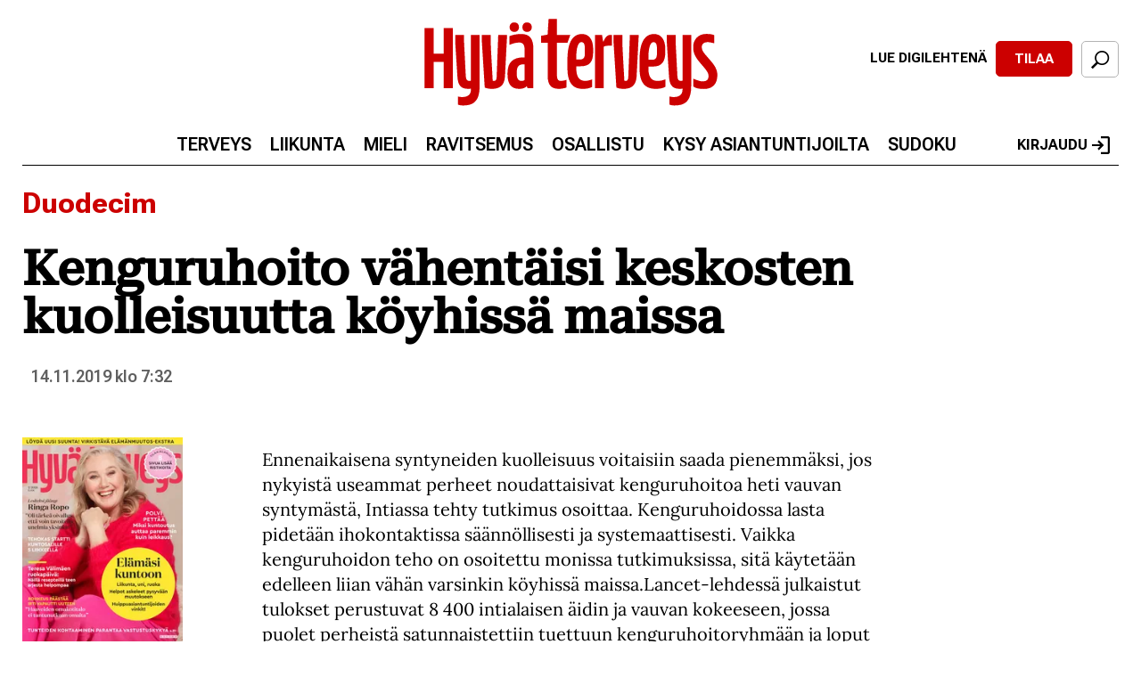

--- FILE ---
content_type: text/html; charset=UTF-8
request_url: https://www.hyvaterveys.fi/artikkeli/duodecim/kenguruhoito-vahentaisi-keskosten-kuolleisuutta-koyhissa-maissa
body_size: 12805
content:
<!DOCTYPE html>
<html lang="fi" dir="ltr" prefix="og: https://ogp.me/ns#">
<head>

      <!-- Google Tag Manager -->
    <script>(function(w,d,s,l,i){w[l]=w[l]||[];w[l].push({'gtm.start':
          new Date().getTime(),event:'gtm.js'});var f=d.getElementsByTagName(s)[0],
        j=d.createElement(s),dl=l!='dataLayer'?'&l='+l:'';j.async=true;j.src=
        'https://sst.sanoma.fi/gtm.js?id='+i+dl;f.parentNode.insertBefore(j,f);
      })(window,document,'script','dataLayer','GTM-58SMHTN7');</script>
    <!-- End Google Tag Manager -->
  
  <meta charset="utf-8" />
<style>/* @see https://github.com/aFarkas/lazysizes#broken-image-symbol */.js img.lazyload:not([src]) { visibility: hidden; }/* @see https://github.com/aFarkas/lazysizes#automatically-setting-the-sizes-attribute */.js img.lazyloaded[data-sizes=auto] { display: block; width: 100%; }</style>
<meta name="description" content="Ennenaikaisena syntyneiden kuolleisuus voitaisiin saada pienemmäksi, jos nykyistä useammat perheet noudattaisivat kenguruhoitoa heti vauvan syntymästä, Intiassa tehty tutkimus osoittaa. Kenguruhoidossa lasta pidetään ihokontaktissa säännöllisesti ja systemaattisesti. Vaikka kenguruhoidon teho on osoitettu monissa tutkimuksissa, sitä käytetään edelleen liian vähän varsinkin köyhissä maissa.Lancet-lehdessä julkaistut tulokset perustuvat 8 400 intialaisen äidin ja vauvan kokeeseen, jossa puolet perheistä satunnaistettiin tuettuun kenguruhoitoryhmään ja loput toimivat verrokkeina. Lapset painoivat 1 500–2250 grammaa. Kenguruhoidon vaikutus oli huomattava, sillä sitä saaneiden lasten kuolleisuus oli syntymää seuraavan kuukauden aikana kolmanneksen vähäisempää ja puolen vuoden aikana 25 prosenttia vähäisempää kuin verrokkiryhmäläisten, jotka saivat vain tavanomaista hoitoa. Tulokset vahvistavat näyttöä kenguruhoidon tehokkuudesta ennenaikaisena syntyneiden hoidossa. Kuolleisuuden vähentämisen lisäksi kenguruhoidolla on muita suotuisia vaikutuksia. Se edistää muun muassa imettämistä, äidin maidon eritystä sekä äidin ja lapsen välistä varhaista vuorovaikutusta. Uutispalvelu Duodecim(Lancet 2019;394:P1724–1736)https://linkinghub.elsevier.com/retrieve/pii/S0140673619322238 (000.000) 2019 Duodecim. Kaikki oikeudet pidätetään. Materiaalin uudelleen julkaisu ja edelleen levittäminen on kielletty ilman kirjallista lupaa." />
<link rel="shortlink" href="https://www.hyvaterveys.fi/node/30128" />
<link rel="canonical" href="https://www.hyvaterveys.fi/artikkeli/duodecim/kenguruhoito-vahentaisi-keskosten-kuolleisuutta-koyhissa-maissa" />
<meta property="og:site_name" content="Hyvä Terveys" />
<meta property="og:type" content="article" />
<meta property="og:url" content="https://www.hyvaterveys.fi/artikkeli/duodecim/kenguruhoito-vahentaisi-keskosten-kuolleisuutta-koyhissa-maissa" />
<meta property="og:title" content="Kenguruhoito vähentäisi keskosten kuolleisuutta köyhissä maissa" />
<meta property="og:description" content="Ennenaikaisena syntyneiden kuolleisuus voitaisiin saada pienemmäksi, jos nykyistä useammat perheet noudattaisivat kenguruhoitoa heti vauvan syntymästä, Intiassa tehty tutkimus osoittaa. Kenguruhoidossa lasta pidetään ihokontaktissa säännöllisesti ja systemaattisesti. Vaikka kenguruhoidon teho on osoitettu monissa tutkimuksissa, sitä käytetään edelleen liian vähän varsinkin köyhissä maissa.Lancet-lehdessä julkaistut tulokset perustuvat 8 400 intialaisen äidin ja vauvan kokeeseen, jossa puolet perheistä satunnaistettiin tuettuun kenguruhoitoryhmään ja loput toimivat verrokkeina. Lapset painoivat 1 500–2250 grammaa. Kenguruhoidon vaikutus oli huomattava, sillä sitä saaneiden lasten kuolleisuus oli syntymää seuraavan kuukauden aikana kolmanneksen vähäisempää ja puolen vuoden aikana 25 prosenttia vähäisempää kuin verrokkiryhmäläisten, jotka saivat vain tavanomaista hoitoa. Tulokset vahvistavat näyttöä kenguruhoidon tehokkuudesta ennenaikaisena syntyneiden hoidossa. Kuolleisuuden vähentämisen lisäksi kenguruhoidolla on muita suotuisia vaikutuksia. Se edistää muun muassa imettämistä, äidin maidon eritystä sekä äidin ja lapsen välistä varhaista vuorovaikutusta. Uutispalvelu Duodecim(Lancet 2019;394:P1724–1736)https://linkinghub.elsevier.com/retrieve/pii/S0140673619322238 (000.000) 2019 Duodecim. Kaikki oikeudet pidätetään. Materiaalin uudelleen julkaisu ja edelleen levittäminen on kielletty ilman kirjallista lupaa." />
<meta property="og:updated_time" content="2019-11-14T07:32:03+02:00" />
<meta property="article:published_time" content="2019-11-14T07:32:03+02:00" />
<meta property="article:modified_time" content="2019-11-14T07:32:03+02:00" />
<meta name="twitter:card" content="summary_large_image" />
<meta name="twitter:description" content="Ennenaikaisena syntyneiden kuolleisuus voitaisiin saada pienemmäksi, jos nykyistä useammat perheet noudattaisivat kenguruhoitoa heti vauvan syntymästä, Intiassa tehty tutkimus osoittaa. Kenguruhoidossa lasta pidetään ihokontaktissa säännöllisesti ja systemaattisesti. Vaikka kenguruhoidon teho on osoitettu monissa tutkimuksissa, sitä käytetään edelleen liian vähän varsinkin köyhissä maissa.Lancet-lehdessä julkaistut tulokset perustuvat 8 400 intialaisen äidin ja vauvan kokeeseen, jossa puolet perheistä satunnaistettiin tuettuun kenguruhoitoryhmään ja loput toimivat verrokkeina. Lapset painoivat 1 500–2250 grammaa. Kenguruhoidon vaikutus oli huomattava, sillä sitä saaneiden lasten kuolleisuus oli syntymää seuraavan kuukauden aikana kolmanneksen vähäisempää ja puolen vuoden aikana 25 prosenttia vähäisempää kuin verrokkiryhmäläisten, jotka saivat vain tavanomaista hoitoa. Tulokset vahvistavat näyttöä kenguruhoidon tehokkuudesta ennenaikaisena syntyneiden hoidossa. Kuolleisuuden vähentämisen lisäksi kenguruhoidolla on muita suotuisia vaikutuksia. Se edistää muun muassa imettämistä, äidin maidon eritystä sekä äidin ja lapsen välistä varhaista vuorovaikutusta. Uutispalvelu Duodecim(Lancet 2019;394:P1724–1736)https://linkinghub.elsevier.com/retrieve/pii/S0140673619322238 (000.000) 2019 Duodecim. Kaikki oikeudet pidätetään. Materiaalin uudelleen julkaisu ja edelleen levittäminen on kielletty ilman kirjallista lupaa." />
<meta name="twitter:title" content="Kenguruhoito vähentäisi keskosten kuolleisuutta köyhissä maissa | Hyvä Terveys" />
<meta name="Generator" content="Drupal 11 (https://www.drupal.org)" />
<meta name="MobileOptimized" content="width" />
<meta name="HandheldFriendly" content="true" />
<meta name="viewport" content="width=device-width, initial-scale=1.0" />
<link rel="icon" href="/themes/custom/hyvaterveys/favicon.ico" type="image/vnd.microsoft.icon" />

    <title>Kenguruhoito vähentäisi keskosten kuolleisuutta köyhissä maissa | Hyvä Terveys</title>
    <link rel="stylesheet" media="all" href="/css/css_jql9A6iVh9CXs-bjWzD-q3aOdLRJe7mZbwMaPa-Rtmk.css?delta=0&amp;language=fi&amp;theme=hyvaterveys&amp;include=[base64]" />
<link rel="stylesheet" media="all" href="/css/css_TuRXEyb-TtD617czJmFJuX1fTHY2sl6FnJa3tkvMbgY.css?delta=1&amp;language=fi&amp;theme=hyvaterveys&amp;include=[base64]" />

      
</head>
<body class="path-node page-node-type-article">

  <!-- Google Tag Manager (noscript) -->
  <noscript><iframe src="https://sst.sanoma.fi/ns.html?id=GTM-58SMHTN7"
                    height="0" width="0" style="display:none;visibility:hidden"></iframe></noscript>
  <!-- End Google Tag Manager (noscript) -->

<a href="#main-content" class="visually-hidden focusable skip-link">
  Hyppää pääsisältöön
</a>

  <div class="dialog-off-canvas-main-canvas" data-off-canvas-main-canvas>
    
<div id="ad_takeover" class="full-page-ad-takeover">
    <div class="region region-full-page-ad-takeover">
    <div id="block-hyvaterveys-sbase-cts-cover" class="block block-sbase-cts-cover">
  
    
      <div class="sadblob-loading cts-wrapper" data-ad-position="cover"></div>

  </div>

  </div>

</div>

<div id="page-top">
  

  <header class="header" id="header" role="banner">
    <div class="container">
      <div class="region first">
        
      </div>

      <div class="region second">
          <div class="region region-header-2">
    <div id="block-hyvaterveys-sitebranding" class="block block-system block-system-branding-block">
  
    
        <a href="/" rel="home" class="site-logo">
      <img src="/themes/custom/hyvaterveys/logo.svg" alt="Etusivu" />
    </a>
      </div>
<div id="block-hyvaterveys-headermobilelogo" class="block block-sbase-blocks block-sbase-blocks-header-mobile-logo">
  
    
      <a href="/" title="Etusivu" rel="home" id="logo-mobile">
  <img src="/themes/custom/hyvaterveys/logo.svg" alt="Etusivu" />
</a>

  </div>

  </div>

      </div>

      <div class="region third">
        

<div class="region region-header-3 region-header-links">
      <div id="block-hyvaterveys-magazinecoversheader" class="block block-sbase-magazine-covers block-sbase-magazine-covers-header">
  
    
        <div class="block block-sbase-digilehdet first odd block-sbase-digilehdet-sbase-digilehdet-magazine-header">
    <div class="digital-magazine digital-magazine--header">
      <a href="https://www.digilehdet.fi/hyvaterveys/eaec732e-ecc8-4272-8c8d-5e20031d2266" target="_blank" class="digital-magazine__link sanoma-button" rel="noopener noreferrer">
        Lue digilehtenä
      </a>
    </div>
  </div>

  <div class="block block-sbase-site even block-sbase-site-sbase-site-header-link">
    <a href="https://tilaa.sanoma.fi/hyva-terveys?showPaymentPeriodList=true&amp;showOfferDetails=true&amp;offer=6&amp;defaultAid=true" class="header-action-link sanoma-button highlighted" target="_blank" rel="noopener noreferrer">
      Tilaa
    </a>
  </div>


  </div>

  
  <button id="search-toggle" class="sanoma-button large no-title active search search-toggle">
    <span class="text">
      Etsi
    </span>
  </button>
</div>

      </div>
    </div>
  </header>

  <div id="navigation">
    <div class="container">
      <div id="skyscraper-r">
          <div class="region region-skyscraper-r">
    <div id="block-hyvaterveys-hyvaterveys-sbase-cts-11" class="block block-sbase-cts block-sbase-cts11">
  
    
        
      <div class="cts-wrapper__row-wrapper">
  <div class="sadblob-loading cts-wrapper" data-ad-position="side01"></div>
  </div>

  
  
  </div>

  </div>

      </div>

      <div class="inner-wrapper">
        <div class="inner">
          <div class="region first">
            <div class="menu-toggle">
              <button id="sidebar-main-toggle" aria-expanded="false">
                <span class="text">
                  Valikko
                </span>
              </button>
            </div>
          </div>

          <div class="region second">
            <nav id="main-menu" role="navigation">
                <div class="region region-navigation">
    <nav role="navigation" aria-labelledby="block-hyvaterveys-mainmenu-menu" id="block-hyvaterveys-mainmenu" class="block block-menu navigation menu--main">
            
  <h2 class="visually-hidden" id="block-hyvaterveys-mainmenu-menu">Päävalikko</h2>
  

        


                <ul class="menu menu--level-1">
                    <li class="menu-item">
        <a href="/alue/terveys" title="" data-drupal-link-system-path="taxonomy/term/3237">Terveys</a>
              </li>
                <li class="menu-item">
        <a href="/alue/liikunta" title="" data-drupal-link-system-path="taxonomy/term/3241">Liikunta</a>
              </li>
                <li class="menu-item">
        <a href="/alue/mieli" title="" data-drupal-link-system-path="taxonomy/term/3238">Mieli</a>
              </li>
                <li class="menu-item">
        <a href="/alue/ravitsemus" data-drupal-link-system-path="taxonomy/term/3240">Ravitsemus</a>
              </li>
                <li class="menu-item">
        <a href="/alue/osallistu" title="" data-drupal-link-system-path="taxonomy/term/3903">Osallistu</a>
              </li>
                <li class="menu-item">
        <a href="/artikkeli/osallistu/terveysongelmia-ihmissuhdesolmuja-ravitsemushaasteita-kysy-asiantuntijamme" title="" data-drupal-link-system-path="node/17672">Kysy asiantuntijoilta</a>
              </li>
                <li class="menu-item">
        <a href="/artikkeli/osallistu/paivan-sudoku" title="" data-drupal-link-system-path="node/38138">Sudoku</a>
              </li>
        </ul>
  


  </nav>

  </div>

            </nav>
              <div class="region region-header-2">
    <div id="block-hyvaterveys-sitebranding" class="block block-system block-system-branding-block">
  
    
        <a href="/" rel="home" class="site-logo">
      <img src="/themes/custom/hyvaterveys/logo.svg" alt="Etusivu" />
    </a>
      </div>
<div id="block-hyvaterveys-headermobilelogo" class="block block-sbase-blocks block-sbase-blocks-header-mobile-logo">
  
    
      <a href="/" title="Etusivu" rel="home" id="logo-mobile">
  <img src="/themes/custom/hyvaterveys/logo.svg" alt="Etusivu" />
</a>

  </div>

  </div>

          </div>

          <div class="region third">
            <div class="inline-children">
              <div class="menu-toggle">
                <button id="search-toggle" class="search" aria-expanded="false">
                  <span class="text">
                    Etsi
                  </span>
                </button>
              </div>
                <div class="region region-navigation-r">
    <div id="block-hyvaterveys-saculogin" class="block block-sbase-sso block-sbase-sso-sacu-login">
  
    
        <a href="/sacu/login">
    Kirjaudu
    <svg width="20" height="20" viewBox="0 0 20 20" fill="none" xmlns="http://www.w3.org/2000/svg">
<path d="M10 20V17.7778H17.7778V2.22222H10V0H17.7778C18.3889 0 18.9122 0.217778 19.3478 0.653333C19.7833 1.08889 20.0007 1.61185 20 2.22222V17.7778C20 18.3889 19.7826 18.9122 19.3478 19.3478C18.913 19.7833 18.3896 20.0007 17.7778 20H10ZM7.77778 15.5556L6.25 13.9444L9.08333 11.1111H0V8.88889H9.08333L6.25 6.05555L7.77778 4.44444L13.3333 10L7.77778 15.5556Z" fill="black"/>
</svg>

  </a>

  </div>

  </div>

            </div>
          </div>
        </div>

        <div id="header-search-form">
            <div class="region region-search-form">
    <div class="views-exposed-form bef-exposed-form js-search-form block block-sbase-search block-sbase-search-header-search-block" data-bef-auto-submit-full-form="" data-bef-auto-submit="" data-bef-auto-submit-delay="500" data-bef-auto-submit-minimum-length="3" data-drupal-selector="views-exposed-form-search-search" id="block-hyvaterveys-headersearchblock">
  
    
      <form action="/haku" method="get" id="views-exposed-form-search-search" accept-charset="UTF-8">
  <div class="form--inline clearfix">
  <div class="search-container js-form-wrapper form-wrapper" data-drupal-selector="edit-search-container" id="edit-search-container"><div class="js-form-item form-item js-form-type-textfield form-type-textfield js-form-item-search-term form-item-search-term">
      <label for="edit-search-term">Hae</label>
        <input placeholder="Syötä hakusana..." class="no-input-value form-text" data-drupal-selector="edit-search-term" type="text" id="edit-search-term" name="search_term" value="" size="30" maxlength="128" />

      <span class="field-suffix"><div class="clear hidden" id="clear-input" tabindex="0" role="button" aria-label="Clear" search input></div></span>
        </div>
<div data-drupal-selector="edit-actions" class="form-actions js-form-wrapper form-wrapper" id="edit-actions"><input data-bef-auto-submit-click="" data-drupal-selector="edit-submit-search" type="submit" id="edit-submit-search" value="Search" class="button js-form-submit form-submit" />
</div>
</div>

</div>

</form>

  </div>

  </div>

        </div>
      </div>
    </div>
  </div>

  <div id="mobile-header" class="column">
    <div class="container">
      

<div class="region region-header-3 region-header-links">
      <div id="block-hyvaterveys-magazinecoversheader" class="block block-sbase-magazine-covers block-sbase-magazine-covers-header">
  
    
        <div class="block block-sbase-digilehdet first odd block-sbase-digilehdet-sbase-digilehdet-magazine-header">
    <div class="digital-magazine digital-magazine--header">
      <a href="https://www.digilehdet.fi/hyvaterveys/eaec732e-ecc8-4272-8c8d-5e20031d2266" target="_blank" class="digital-magazine__link sanoma-button" rel="noopener noreferrer">
        Lue digilehtenä
      </a>
    </div>
  </div>

  <div class="block block-sbase-site even block-sbase-site-sbase-site-header-link">
    <a href="https://tilaa.sanoma.fi/hyva-terveys?showPaymentPeriodList=true&amp;showOfferDetails=true&amp;offer=6&amp;defaultAid=true" class="header-action-link sanoma-button highlighted" target="_blank" rel="noopener noreferrer">
      Tilaa
    </a>
  </div>


  </div>

  
  <button id="search-toggle" class="sanoma-button large no-title active search search-toggle">
    <span class="text">
      Etsi
    </span>
  </button>
</div>

    </div>
  </div>
</div>

<div id="page-between" class="ad-only-region">
    <div class="region region-page-between">
    <div id="block-hyvaterveys-hyvaterveys-sbase-cts-1" class="block block-sbase-cts block-sbase-cts1">
  
    
        
      <div class="cts-wrapper__row-wrapper">
  <div class="sadblob-loading cts-wrapper" data-ad-position="top"></div>
  </div>

  
  
  </div>
<div id="block-hyvaterveys-hyvaterveys-sbase-cts-14" class="block block-sbase-cts block-sbase-cts14">
  
    
        
      <div class="cts-wrapper__row-wrapper">
  <div class="sadblob-loading cts-wrapper" data-ad-position="mobitop"></div>
  </div>

  
  
  </div>

  </div>

</div>

<div id="page-bottom">

  

    <div class="region region-highlighted">
    <div data-drupal-messages-fallback class="hidden"></div>

  </div>


  <main role="main" id="main">
    <div id="content"  class="no-sidebar">

      <a id="main-content" tabindex="-1"></a>

        <div class="region region-content">
    <div id="block-hyvaterveys-system-main" class="block block-system block-system-main-block">
  
    
      


<article class="node node--type-article node--view-mode-full">
  <div class="sanoma-2col">
    <div class="container top-fullwidth">
      <div class="region top clearfix">
                <div class="first clearfix">
          <div class="group-brand-and-category field-group-div">
            
            <div class="field field--name-field-category field--type-entity-reference field--label-hidden field__item"><a href="/alue/duodecim" hreflang="fi">Duodecim</a></div>
      
          </div>
          <div class="field--name-title">
            <h1>
              <span class="field field--name-title field--type-string field--label-hidden">Kenguruhoito vähentäisi keskosten kuolleisuutta köyhissä maissa</span>

            </h1>
          </div>
        </div>
        <div class="second clearfix">
          <div class="group-author-and-photographer field-group-div">
            
            
            <div class="field--name-post-date">
              14.11.2019
              <span>
                 klo
              </span>
              7:32
            </div>
                      </div>

                  </div>
      </div>
    </div>

    <div class="container middle clearfix">
      <div class="region main">
                
          
      <div class="cts-wrapper__row-wrapper">
  <div class="sadblob-loading cts-wrapper" data-ad-position="mobitop"></div>
  </div>

  
  
        
            <div class="clearfix text-formatted field field--name-field-body field--type-text-long field--label-hidden field__item"><p>Ennenaikaisena syntyneiden kuolleisuus voitaisiin saada pienemmäksi, jos nykyistä useammat perheet noudattaisivat kenguruhoitoa heti vauvan syntymästä, Intiassa tehty tutkimus osoittaa. Kenguruhoidossa lasta pidetään ihokontaktissa säännöllisesti ja systemaattisesti. Vaikka kenguruhoidon teho on osoitettu monissa tutkimuksissa, sitä käytetään edelleen liian vähän varsinkin köyhissä maissa.Lancet-lehdessä julkaistut tulokset perustuvat 8 400 intialaisen äidin ja vauvan kokeeseen, jossa puolet perheistä satunnaistettiin tuettuun kenguruhoitoryhmään ja loput toimivat verrokkeina. Lapset painoivat 1 500–2250 grammaa.</p>
<p>Kenguruhoidon vaikutus oli huomattava, sillä sitä saaneiden lasten kuolleisuus oli syntymää seuraavan kuukauden aikana kolmanneksen vähäisempää ja puolen vuoden aikana 25 prosenttia vähäisempää kuin verrokkiryhmäläisten, jotka saivat vain tavanomaista hoitoa.</p>
<p>Tulokset vahvistavat näyttöä kenguruhoidon tehokkuudesta ennenaikaisena syntyneiden hoidossa. Kuolleisuuden vähentämisen lisäksi kenguruhoidolla on muita suotuisia vaikutuksia. Se edistää muun muassa imettämistä, äidin maidon eritystä sekä äidin ja lapsen välistä varhaista vuorovaikutusta.</p>
<p>Uutispalvelu Duodecim(Lancet 2019;394:P1724–1736)<a href="https://linkinghub.elsevier.com/retrieve/pii/S0140673619322238">https://linkinghub.elsevier.com/retrieve/pii/S0140673619322238</a></p>
<p>  (000.000) 2019 Duodecim. Kaikki oikeudet pidätetään. Materiaalin uudelleen julkaisu ja edelleen levittäminen on kielletty ilman kirjallista lupaa.</p>
</div>
      
        

        
        
        
        
                    <div class="digilehdet-magazine-text-link">
    <a href="https://tilaa.sanoma.fi/hyva-terveys?showPaymentPeriodList=true&amp;showOfferDetails=true&amp;offer=6&amp;defaultAid=true" class="digilehdet-magazine-text-link--link" target="_blank">
      Tilaa Hyvä Terveys
    </a>
  </div>


            
      <div class="cts-wrapper__row-wrapper">
  <div class="sadblob-loading cts-wrapper" data-ad-position="banner01"></div>
  </div>

  
  
        
        
        
      <div class="field field--name-field-tags field--type-entity-reference field--label-hidden field__items">
              <div class="field__item"><a href="/avainsana/duodecim" hreflang="fi">duodecim</a></div>
          </div>
  

        
              <div class="cts-wrapper__multiple-row-wrapper">
  
      <div class="cts-wrapper__row-wrapper">
  <div class="sadblob-loading cts-wrapper" data-ad-position="rectangle1-1"></div>
  </div>

      <div class="cts-wrapper__row-wrapper">
  <div class="sadblob-loading cts-wrapper" data-ad-position="rectangle1-2"></div>
  </div>

  
      </div>
  
      </div>
      <div class="region secondary">
          <div class="digilehdet-magazine-covers content-sidebar">
    <div class="magazine">
      <div class="magazine_covers_image">
        <a href="https://tilaa.sanoma.fi/hyva-terveys?showPaymentPeriodList=true&amp;showOfferDetails=true&amp;offer=6&amp;defaultAid=true" target="_blank">
          <img src="https://images.hyvaterveys.fi/W6UYCpjpKburwVsG5DmTNbEgFn0=/fit-in/210x271/center/middle/smart/hyvaterveys.fi/s3fs-public/externals/fb8eaf67aedddc1cd6cb485a7ce347e1.png?itok=Fij-hMq2" alt="Hyvä Terveys">
        </a>
      </div>
      <div class="magazine_covers_buttons">
        <a href="https://tilaa.sanoma.fi/hyva-terveys?showPaymentPeriodList=true&amp;showOfferDetails=true&amp;offer=6&amp;defaultAid=true" target="_blank" class="sanoma-button highlighted">
          Tilaa
        </a>
        <a href="https://www.digilehdet.fi/hyvaterveys/eaec732e-ecc8-4272-8c8d-5e20031d2266" target="_blank" class="sanoma-button magazine_covers_link">
          Lue digilehtenä
        </a>
      </div>
    </div>
  </div>


      </div>
      <div class="region third ">
          
      <div class="cts-wrapper__row-wrapper">
  <div class="sadblob-loading cts-wrapper" data-ad-position="side01"></div>
  </div>

  
  
      </div>
    </div>

  </div>

  
</article>

  </div>
<div id="block-hyvaterveys-hyvaterveys-sbase-cts-16" class="block block-sbase-cts block-sbase-cts16">
  
    
        
      <div class="cts-wrapper__row-wrapper">
  <div class="sadblob-loading cts-wrapper" data-ad-position="mobimiddle01"></div>
    <div class="cts-wrapper__info-text">Sisältö jatkuu mainoksen alla</div>
  </div>

  
  
  </div>
<div class="views-element-container block block-views block-views-blockmost-popular-articles-slider-6" id="block-hyvaterveys-views-block-most-popular-articles-slider-6">
  
      <h2>Suosituimmat</h2>
    
      <div><div class="slider-six-cols view--blazy view view-most-popular-articles view-id-most_popular_articles view-display-id-slider_6 js-view-dom-id-1ce2621613a634364e46bdeb74d13014529809657088a1ce9f68085a6449a67b">
  
    
      
      <div class="view-content">
      <div class="slick blazy slick--view slick--view--most-popular-articles slick--view--most-popular-articles--slider-6 slick--view--most-popular-articles-block-slider-6 slick--optionset--most-popular-slider-6 slick--multiple-view" data-blazy=""><div id="slick-06d8311c46d" data-slick="{&quot;count&quot;:6,&quot;total&quot;:6,&quot;mobileFirst&quot;:true,&quot;arrows&quot;:false,&quot;centerMode&quot;:true,&quot;lazyLoad&quot;:&quot;blazy&quot;,&quot;rows&quot;:0,&quot;slidesToShow&quot;:2,&quot;touchMove&quot;:false,&quot;responsive&quot;:[{&quot;breakpoint&quot;:770,&quot;settings&quot;:{&quot;arrows&quot;:false,&quot;centerMode&quot;:true,&quot;rows&quot;:0,&quot;slidesToShow&quot;:4,&quot;touchMove&quot;:false,&quot;waitForAnimate&quot;:false}},{&quot;breakpoint&quot;:960,&quot;settings&quot;:{&quot;infinite&quot;:false,&quot;rows&quot;:0,&quot;slidesToShow&quot;:6,&quot;slidesToScroll&quot;:6,&quot;touchMove&quot;:false,&quot;waitForAnimate&quot;:false}}]}" class="slick__slider">  <div class="slick__slide slide slide--0 views-row">
<article class="node node--type-article node--view-mode-mini-teaser">
    <a href="/artikkeli/liikunta/onko-sinullakin-emannan-kyhmy-niskassa-talla-pienella-liikkeella-paaset-siita" tabindex="-1" aria-label="Lue lisää sisällöstä Onko sinullakin emännän kyhmy niskassa? Tällä pienellä liikkeellä pääset siitä eroon  ">
    <div class="node-mini_teaser__media media">
      
      <div class="field field--name-field-main-media field--type-entity-reference field--label-hidden field__items">
      <div class="field__item"><article class="media media--type-video media--view-mode-medium-teaser">
  
      
            <div class="field field--name-field-video-thumbnail field--type-entity-reference field--label-hidden field__item"><article class="media--type-image media--view-mode-medium-teaser">
  
      
            <div class="field field--name-field-media-image field--type-image field--label-hidden field__item">  <img loading="lazy" src="https://images.hyvaterveys.fi/XxcIMFrhobBAGWKdxZZNoziXBbs=/465x465/smart/hyvaterveys.fi/s3fs-public/video_thumbnails/3157071_thumbnail.jpg?itok=HIsUHrPG" width="1024" height="576" alt="HT Emännänkyhmy" title="HT Emännänkyhmy" class="image-style-medium-square-scale-and-crop-465x465" />


</div>
      
      </article>
</div>
      
  </article>
</div>
    </div>
  
    </div>
  </a>
  <div class="node-mini_teaser__category">
    
            <div class="field field--name-field-category field--type-entity-reference field--label-hidden field__item"><a href="/alue/liikunta" hreflang="fi">Liikunta</a></div>
      
  </div>
  <div class="node-mini_teaser__title title">
    <a href="/artikkeli/liikunta/onko-sinullakin-emannan-kyhmy-niskassa-talla-pienella-liikkeella-paaset-siita">
      <h4 class="node__title node-title">
        <span class="field field--name-title field--type-string field--label-hidden">Onko sinullakin emännän kyhmy niskassa? Tällä pienellä liikkeellä pääset siitä eroon  </span>

      </h4>
    </a>
  </div>

  </article>
</div>
  <div class="slick__slide slide slide--1 views-row">
<article class="node node--type-article node--view-mode-mini-teaser">
    <a href="/artikkeli/terveys/milloin-alkoholinkayton-lopetus-nakyy-maksakokeissa" tabindex="-1" aria-label="Lue lisää sisällöstä Milloin alkoholinkäytön lopetus näkyy maksakokeissa?">
    <div class="node-mini_teaser__media media">
      
      <div class="field field--name-field-main-media field--type-entity-reference field--label-hidden field__items">
      <div class="field__item"><article class="media--type-image media--view-mode-medium-teaser">
  
      
            <div class="field field--name-field-media-image field--type-image field--label-hidden field__item">  <img loading="lazy" src="https://images.hyvaterveys.fi/yZXVMYOqthuGmLY3-QsNEFKQ694=/465x465/smart/hyvaterveys.fi/s3fs-public/main_media/alkoholi.jpg?itok=9L6yu03j" width="1230" height="1000" alt="Milloin alkoholinkäytön lopetus näkyy maksa-arvoissa?" class="image-style-medium-square-scale-and-crop-465x465" />


</div>
      
      </article>
</div>
    </div>
  
    </div>
  </a>
  <div class="node-mini_teaser__category">
    
            <div class="field field--name-field-category field--type-entity-reference field--label-hidden field__item"><a href="/alue/terveys" hreflang="fi">Terveys</a></div>
      
  </div>
  <div class="node-mini_teaser__title title">
    <a href="/artikkeli/terveys/milloin-alkoholinkayton-lopetus-nakyy-maksakokeissa">
      <h4 class="node__title node-title">
        <span class="field field--name-title field--type-string field--label-hidden">Milloin alkoholinkäytön lopetus näkyy maksakokeissa?</span>

      </h4>
    </a>
  </div>

  </article>
</div>
  <div class="slick__slide slide slide--2 views-row">
<article class="node node--type-article node--view-mode-mini-teaser">
    <a href="/artikkeli/ravitsemus/suklainen-hirssipiirakka" tabindex="-1" aria-label="Lue lisää sisällöstä Suklainen hirssipiirakka">
    <div class="node-mini_teaser__media media">
      
      <div class="field field--name-field-main-media field--type-entity-reference field--label-hidden field__items">
      <div class="field__item"><article class="media--type-image media--view-mode-medium-teaser">
  
      
            <div class="field field--name-field-media-image field--type-image field--label-hidden field__item">  <img loading="lazy" src="https://images.hyvaterveys.fi/ndCsPzpdKFgWZSiahXvMcfF_QUY=/465x465/smart/hyvaterveys.fi/s3fs-public/main_media/1392286785_original_suklainen_hirssipiirakka_gluteeniton_0412_0.jpg?itok=Bsb7fnBO" width="620" height="500" class="image-style-medium-square-scale-and-crop-465x465" />


</div>
      
      </article>
</div>
    </div>
  
    </div>
  </a>
  <div class="node-mini_teaser__category">
    
            <div class="field field--name-field-category field--type-entity-reference field--label-hidden field__item"><a href="/alue/ravitsemus" hreflang="fi">Ravitsemus</a></div>
      
  </div>
  <div class="node-mini_teaser__title title">
    <a href="/artikkeli/ravitsemus/suklainen-hirssipiirakka">
      <h4 class="node__title node-title">
        <span class="field field--name-title field--type-string field--label-hidden">Suklainen hirssipiirakka</span>

      </h4>
    </a>
  </div>

  </article>
</div>
  <div class="slick__slide slide slide--3 views-row">
<article class="node node--type-article node--view-mode-mini-teaser">
    <a href="/artikkeli/terveys/muusikko-jp-leppaluoto-sain-unikoulusta-apua-kun-en-saanut-nukutuksi" tabindex="-1" aria-label="Lue lisää sisällöstä Muusikko JP Leppäluoto: &quot;Sain unikoulusta apua, kun en saanut nukutuksi&quot;">
    <div class="node-mini_teaser__media media">
      
      <div class="field field--name-field-main-media field--type-entity-reference field--label-hidden field__items">
      <div class="field__item"><article class="media--type-image media--view-mode-medium-teaser">
  
      
            <div class="field field--name-field-media-image field--type-image field--label-hidden field__item">  <img loading="lazy" src="https://images.hyvaterveys.fi/jumisPakcjb8ANO-nLRpk5B5F0Y=/465x465/smart/hyvaterveys.fi/s3fs-public/newsgate/images/B883051026Z.1_20251217112209_000GJ57RMI05.10.jpg?itok=ahI22Wox" width="4298" height="5942" alt="" class="image-style-medium-square-scale-and-crop-465x465" />


</div>
      
      </article>
</div>
    </div>
  
    </div>
  </a>
  <div class="node-mini_teaser__category">
    
            <div class="field field--name-field-category field--type-entity-reference field--label-hidden field__item"><a href="/alue/terveys" hreflang="fi">Terveys</a></div>
      
  </div>
  <div class="node-mini_teaser__title title">
    <a href="/artikkeli/terveys/muusikko-jp-leppaluoto-sain-unikoulusta-apua-kun-en-saanut-nukutuksi">
      <h4 class="node__title node-title">
        <span class="field field--name-title field--type-string field--label-hidden">Muusikko JP Leppäluoto: &quot;Sain unikoulusta apua, kun en saanut nukutuksi&quot;</span>

      </h4>
    </a>
  </div>

  </article>
</div>
  <div class="slick__slide slide slide--4 views-row">
<article class="node node--type-article node--view-mode-mini-teaser">
    <a href="/artikkeli/terveys/hiukset-alkoivat-akisti-lahtea-mika-avuksi" tabindex="-1" aria-label="Lue lisää sisällöstä Hiukset alkoivat äkisti lähteä – mikä avuksi?">
    <div class="node-mini_teaser__media media">
      
      <div class="field field--name-field-main-media field--type-entity-reference field--label-hidden field__items">
      <div class="field__item"><article class="media--type-image media--view-mode-medium-teaser">
  
      
            <div class="field field--name-field-media-image field--type-image field--label-hidden field__item">  <img loading="lazy" src="https://images.hyvaterveys.fi/NG4vUl_TnIgKowo0kxtOgzbKc0U=/465x465/smart/hyvaterveys.fi/s3fs-public/main_media/alopecia.gif?itok=4hHbNmaR" width="1230" height="983" class="image-style-medium-square-scale-and-crop-465x465" />


</div>
      
      </article>
</div>
    </div>
  
    </div>
  </a>
  <div class="node-mini_teaser__category">
    
            <div class="field field--name-field-category field--type-entity-reference field--label-hidden field__item"><a href="/alue/terveys" hreflang="fi">Terveys</a></div>
      
  </div>
  <div class="node-mini_teaser__title title">
    <a href="/artikkeli/terveys/hiukset-alkoivat-akisti-lahtea-mika-avuksi">
      <h4 class="node__title node-title">
        <span class="field field--name-title field--type-string field--label-hidden">Hiukset alkoivat äkisti lähteä – mikä avuksi?</span>

      </h4>
    </a>
  </div>

  </article>
</div>
  <div class="slick__slide slide slide--5 views-row">
<article class="node node--type-article node--view-mode-mini-teaser">
    <a href="/artikkeli/mieli/kun-ilo-katosi-nayttelija-sari-puumalainen-huolestui-terapia-lahja-itselleni" tabindex="-1" aria-label="Lue lisää sisällöstä Kun ilo katosi, näyttelijä Sari Puumalainen huolestui – &quot;Terapia on lahja itselleni&quot;">
    <div class="node-mini_teaser__media media">
      
      <div class="field field--name-field-main-media field--type-entity-reference field--label-hidden field__items">
      <div class="field__item"><article class="media--type-image media--view-mode-medium-teaser">
  
      
            <div class="field field--name-field-media-image field--type-image field--label-hidden field__item">  <img loading="lazy" src="https://images.hyvaterveys.fi/Sbqb90Ugh77N9ifccURQxA_SyOU=/465x465/smart/hyvaterveys.fi/s3fs-public/main_media/b883039938z.1_20251124154045_000g307s4hen.20.psd_.png?itok=NCN63U5l" width="5324" height="7982" class="image-style-medium-square-scale-and-crop-465x465" />


</div>
      
      </article>
</div>
    </div>
  
    </div>
  </a>
  <div class="node-mini_teaser__category">
    
            <div class="field field--name-field-category field--type-entity-reference field--label-hidden field__item"><a href="/alue/mieli" hreflang="fi">Mieli</a></div>
      
  </div>
  <div class="node-mini_teaser__title title">
    <a href="/artikkeli/mieli/kun-ilo-katosi-nayttelija-sari-puumalainen-huolestui-terapia-lahja-itselleni">
      <h4 class="node__title node-title">
        <span class="field field--name-title field--type-string field--label-hidden">Kun ilo katosi, näyttelijä Sari Puumalainen huolestui – &quot;Terapia on lahja itselleni&quot;</span>

      </h4>
    </a>
  </div>

  </article>
</div>
</div>
          <nav role="navigation" class="slick__arrow">
        <i class="icon ion-ios-arrow-left slick-prev" data-role="none" aria-label="Edellinen" tabindex="0"></i>
        <i class="icon ion-ios-arrow-right slick-next" data-role="none" aria-label="Seuraava" tabindex="0"></i>
      </nav>
    </div>

    </div>
  
          </div>
</div>

  </div>
<div id="block-hyvaterveys-hyvaterveys-sbase-cts-3" class="block block-sbase-cts block-sbase-cts3">
  
    
        
      <div class="cts-wrapper__row-wrapper">
  <div class="sadblob-loading cts-wrapper" data-ad-position="middlebanner01"></div>
    <div class="cts-wrapper__info-text">Sisältö jatkuu mainoksen alla</div>
  </div>

  
  
  </div>

  </div>


      
    </div>

    
  </main>
      <div class="region region-content-post-3">
    <div id="block-hyvaterveys-hyvaterveys-sbase-cts-7" class="block block-sbase-cts block-sbase-cts7">
  
    
        
      <div class="cts-wrapper__row-wrapper">
  <div class="sadblob-loading cts-wrapper" data-ad-position="middlebanner02"></div>
  </div>

  
  
  </div>
<div id="block-hyvaterveys-hyvaterveys-sbase-cts-17" class="block block-sbase-cts block-sbase-cts17">
  
    
        
      <div class="cts-wrapper__row-wrapper">
  <div class="sadblob-loading cts-wrapper" data-ad-position="mobibottom"></div>
  </div>

  
  
  </div>

  </div>


  <div id="footer-wrapper">

    <div class="go-to-top">
      <button id="go-to-top-button" class="ion-ios-arrow-up">
        <span class="text">
          Back to beginning
        </span>
      </button>
    </div>

    <div class="footer-containers">
      <div class="footer-row-wrapper">
        <div class="footer-row">
          <div class="footer-container-first">
            <div class="footer-region region-first">
                <div class="region region-footer-1">
    <nav role="navigation" aria-labelledby="block-hyvaterveys-sociallinks-menu" id="block-hyvaterveys-sociallinks" class="block block-menu navigation menu--menu-social-links">
            
  <h2 class="visually-hidden" id="block-hyvaterveys-sociallinks-menu">Social links</h2>
  

        
                <ul class="menu menu--level-1">
                    <li class="menu-item">
        <a href="https://www.facebook.com/Hyvaterveys" title="">Facebook</a>
                  <svg width="44" height="44" viewBox="0 0 44 44" fill="none" xmlns="http://www.w3.org/2000/svg">
<path d="M22 0C9.85 0 0 9.90063 0 22.1131C0 33.1998 8.125 42.3536 18.712 43.9528V27.974H13.269V22.1613H18.712V18.2935C18.712 11.8898 21.816 9.07842 27.111 9.07842C29.647 9.07842 30.988 9.26739 31.623 9.35383V14.4278H28.011C25.763 14.4278 24.978 16.5697 24.978 18.9841V22.1613H31.566L30.672 27.974H24.978V44C35.716 42.5355 44 33.3073 44 22.1131C44 9.90063 34.15 0 22 0Z" fill="black"/>
</svg>

              </li>
                <li class="menu-item">
        <a href="https://instagram.com/hyvaterveys/" title="">Instagram</a>
                  <svg width="44" height="44" viewBox="0 0 44 44" fill="none" xmlns="http://www.w3.org/2000/svg">
<path d="M21.8023 0C1.58324 0 0 1.58324 0 21.8023V22.1977C0 42.4168 1.58324 44 21.8023 44H22.1977C42.4168 44 44 42.4168 44 22.1977V22C44 1.5972 42.4028 0 22 0H21.8023ZM17.6 4.4H26.4C38.6419 4.4 39.6 5.3581 39.6 17.6V26.4C39.6 38.6419 38.6419 39.6 26.4 39.6H17.6C5.3581 39.6 4.4 38.6419 4.4 26.4V17.6C4.4 5.3581 5.3581 4.4 17.6 4.4ZM32.9936 8.8C31.7781 8.8033 30.7967 9.79095 30.8 11.0064C30.8033 12.2219 31.7909 13.2033 33.0064 13.2C34.2219 13.1967 35.2033 12.2091 35.2 10.9936C35.1967 9.77806 34.2091 8.7967 32.9936 8.8ZM21.9742 11C15.9 11.0143 10.9857 15.9516 11 22.0258C11.0143 28.1 15.9516 33.0143 22.0258 33C28.1 32.9857 33.0143 28.0484 33 21.9742C32.9857 15.9 28.0484 10.9857 21.9742 11ZM21.985 15.4C25.6293 15.3912 28.5912 18.3407 28.6 21.985C28.6077 25.6293 25.6593 28.5912 22.015 28.6C18.3707 28.6088 15.4088 25.6604 15.4 22.015C15.3912 18.3707 18.3407 15.4088 21.985 15.4Z" fill="black"/>
</svg>

              </li>
        </ul>
  


  </nav>
<div id="block-hyvaterveys-footerlogo" class="block block-sbase-blocks block-sbase-blocks-footer-logo">
  
    
      <div class="footer-logo">
  <a href="/" title="Etusivu" rel="home">
    <img src="/themes/custom/hyvaterveys/logo.svg" alt="Etusivu" />
  </a>
</div>

  </div>
<nav role="navigation" aria-labelledby="block-hyvaterveys-footermenu-menu" id="block-hyvaterveys-footermenu" class="block block-menu navigation menu--footer">
            
  <h2 class="visually-hidden" id="block-hyvaterveys-footermenu-menu">Footer menu</h2>
  

        


                <ul class="menu menu--level-1">
                    <li class="menu-item">
        <span onclick="utag.link({event_name:&#039;cmp_privacy_manager&#039;, event_action: &#039;show&#039;})">Evästeasetukset</span>
              </li>
                <li class="menu-item">
        <a href="https://oma.sanoma.fi/asiakastuki/hyva-terveys" title="">Asiakaspalvelu</a>
              </li>
                <li class="menu-item">
        <a href="https://sanoma.fi/tietoa-meista/tietosuoja/evastekaytannot/" title="">Evästekäytännöt</a>
              </li>
                <li class="menu-item">
        <a href="https://www.sanoma.com/fi/responsible-disclosure-statement/" title="">Haavoittuvuustietojen vastuullinen ilmoittaminen</a>
              </li>
                <li class="menu-item">
        <a href="https://oma.sanoma.fi/asiakastuki/yleiset/kayttoehdot" title="">Käyttöehdot</a>
              </li>
                <li class="menu-item">
        <a href="http://media.sanoma.fi/" title="">Mediatiedot</a>
              </li>
                <li class="menu-item">
        <a href="https://www.sanoma.fi/mita-teemme/tietosuoja/tietosuojalauseke/" title="">Tietosuoja</a>
              </li>
                <li class="menu-item">
        <a href="https://tilaa.sanoma.fi/hyva-terveys?defaultAid=true&amp;ref=tilaalinkki_footer" title="">Tilaa Hyvä Terveys</a>
              </li>
                <li class="menu-item">
        <a href="https://www.hyvaterveys.fi/toimitus">Toimituksen yhteystiedot</a>
              </li>
        </ul>
  


  </nav>

  </div>

            </div>
          </div>

           
                      <div class="footer-container-third">
              <div class="footer-region region-fifth">
                  <div class="region region-footer-3">
    <div id="block-hyvaterveys-magazinecoversdigitalfooter" class="block block-sbase-magazine-covers block-sbase-magazine-covers-digital-footer">
  
    
      <div class="footer_magazine_digitalheat">
    <div class="left">
      <div id="footer_magazine_digitalheat_image_first" class="footer_magazine_digitalheat_image">
        <img src="/modules/custom/sbase_magazine_covers/images/digilehdet_symbol.svg" alt="Digital magazine image" />

      </div>
      <div id="footer_magazine_digitalheat_logo" class="footer_magazine_digitalheat_image">
        <a href="https://www.digilehdet.fi/hyvaterveys/eaec732e-ecc8-4272-8c8d-5e20031d2266" target="_blank">
          <img src="/modules/custom/sbase_magazine_covers/images/digilehdet_logo.svg" alt="Digital magazine logo" />

        </a>
      </div>
    </div>

  <div class="right">
    <div id="footer_magazine_digitalheat_text" class="footer_magazine_digitalheat_text">
        Lue Hyvä Terveys laitteella kuin laitteella missä ikinä tahdotkin.
      </div>
      <div id="footer_magazine_digitalheat_button" class="footer_magazine_digitalheat_button">
          <a href="https://www.digilehdet.fi/hyvaterveys/eaec732e-ecc8-4272-8c8d-5e20031d2266" target="_blank" class="sanoma-button transparent">
            Lue digilehtenä
          </a>
      </div>
  </div>
</div>

  </div>
<div class="magazines-1 block block-sbase-magazine-covers block-sbase-magazine-covers-multiple-with-options" id="block-hyvaterveys-magazinecoversmultiplewithoptions-2">
  
    
        <div class="digilehdet-magazine-covers">
          <div class="magazine">
                  <div class="magazine_covers_image">
            <a href="https://tilaa.sanoma.fi/hyva-terveys?showPaymentPeriodList=true&amp;showOfferDetails=true&amp;offer=6&amp;defaultAid=true" target="_blank">
              <img src="https://images.hyvaterveys.fi/W6UYCpjpKburwVsG5DmTNbEgFn0=/fit-in/210x271/center/middle/smart/hyvaterveys.fi/s3fs-public/externals/fb8eaf67aedddc1cd6cb485a7ce347e1.png?itok=Fij-hMq2" alt="Hyvä Terveys">
            </a>
          </div>
        
        <div class="magazine_covers_buttons">
                      <div class="magazine_covers_name">
              
            </div>
          
          <a href="https://tilaa.sanoma.fi/hyva-terveys?showPaymentPeriodList=true&amp;showOfferDetails=true&amp;offer=6&amp;defaultAid=true" target="_blank" class="sanoma-button highlighted">
            Tilaa
          </a>

                  </div>
      </div>
      </div>


  </div>

  </div>

              </div>
            </div>
                  </div>
      </div>

      <div class="footer-row-wrapper">
        <div class="footer-container-underline">
          <div class="footer-region region-sixth">
            <div class="region region-footer-4">
              <div id="block-sbase-site-sbase-site-footer-logo" class="block block-sbase-site first odd block-sbase-site-sbase-site-footer-logo">
                <div class="logo-footer-secondary">
                  <div class="item">
                    <a href="http://sanoma.com/" id="sanoma-logo" target="_blank" rel="noopener noreferrer">
                      <svg id="logo_sanoma" xmlns="http://www.w3.org/2000/svg" viewBox="0 0 129.2 21.5">
                        <style>.text{fill-opacity:0}</style>
                        <path class="text" d="M1.4 1.2h126.5v19H1.4z"></path>
                        <path d="M118.6 7c-2.3 0-3.4 1.9-3.4 3.7s1.1 3.7 3.4 3.7c1.6 0 3.2-1.2 3.2-3.7S120.2 7 118.6 7zM75.4 7.1c-1.9 0-3.4 1.5-3.4 3.6s1.5 3.6 3.4 3.6 3.4-1.5 3.4-3.6-1.5-3.6-3.4-3.6zM32.4 7C30.1 7 29 9 29 10.8s1.1 3.7 3.4 3.7c1.6 0 3.2-1.2 3.2-3.7 0-2.6-1.5-3.8-3.2-3.8z"></path>
                        <path d="M0 0v21.5h129.2V0H0zm11.1 16.3c-1.7 0-3.8-.5-5.5-2.1l1.2-1.6s1.7 1.7 4.2 1.7c2.3 0 2.9-.8 2.9-1.4 0-1-1.6-1.1-3.2-1.4-2.2-.3-5-.7-5-3.2 0-1.9 2.3-3.2 4.9-3.2 2.1 0 3.6.5 5 1.7l-1.2 1.6S13 7 10.7 7c-2 .1-2.9 1-2.9 1.4 0 1 1.5 1.1 3.5 1.3 2.6.3 4.8.8 4.8 3.2-.1 1.9-2.1 3.4-5 3.4zm26.6-.3h-2.1v-1.2c-.8.9-1.9 1.5-3.3 1.5-3 0-5.3-2.5-5.3-5.5s2.3-5.5 5.3-5.5c1.5 0 2.6.6 3.3 1.5V5.5h2.1V16zm21.4 0H57v-5.3c0-2.2-1.3-3.6-3-3.6-1.8 0-3.3 1.4-3.3 3.9v5h-2.1V5.5h2.1v1.8c.6-1.3 2.2-2 3.7-2 2.4 0 4.8 1.5 4.8 5.2V16zm16.3.3c-3 0-5.5-2.5-5.5-5.5s2.5-5.5 5.5-5.5 5.5 2.5 5.5 5.5-2.5 5.5-5.5 5.5zm28.4-6.6V16h-2.1V9.7c0-2.5-1.2-2.7-1.7-2.7s-2 .2-2 2.8V16h-2.1V9.7c0-2.5-1.2-2.7-1.7-2.7-.4 0-1.9.1-1.9 2.7V16h-2.1V5.5h2v1.2c.6-1.1 1.8-1.4 2.5-1.4 1.2 0 2.2.6 2.7 1.7.7-1.3 2.1-1.7 2.9-1.7 1.6-.1 3.5.8 3.5 4.4zm20 6.3h-2.1v-1.2c-.8.9-1.9 1.5-3.3 1.5-3 0-5.3-2.5-5.3-5.5s2.3-5.5 5.3-5.5c1.5 0 2.6.6 3.3 1.5V5.5h2.1V16z"></path>
                      </svg>
                    </a>
                  </div>
                </div>
              </div>
              <div id="block-sbase-site-sbase-site-footer-text" class="block block-sbase-site even block-sbase-site-sbase-site-footer-text">
                <p class="copy">© Sanoma Media Finland Oy</p>
              </div>
              <div id="block-sbase-site-sbase-site-oba-text" class="block block-sbase-site odd block-sbase-site-sbase-site-oba-text">
                <a href="https://youronlinechoices.eu" class="oba-link" target="_blank" rel="noopener noreferrer">Käyttäytymiseen perustuva mainonta</a>
              </div>
              <div id="block-sbase-site-sbase-site-sustainable" class="block block-sbase-site last even block-sbase-site-sbase-site-sustainable">
                <a href="https://vastuullistajournalismia.fi/" class="sustainable-journalism-link" target="_blank" rel="noopener noreferrer"><span class="sustainable-journalism-link__text">Vastuullista journalismia</span>
                </a>
              </div>
            </div>
          </div>
        </div>
      </div>
    </div>
  </div>
</div>

<div id="sidebars-container">
  <div id="togglable-sidebar-main" class="togglable-sidebar">
      <div class="region region-toggle-sidebar-main">
    <nav role="navigation" aria-labelledby="block-hyvaterveys-mainmenu-2-menu" id="block-hyvaterveys-mainmenu-2" class="block block-menu navigation menu--main">
            
  <h2 class="visually-hidden" id="block-hyvaterveys-mainmenu-2-menu">Päävalikko sivupalkissa</h2>
  

        


                <ul class="menu menu--level-1">
                    <li class="menu-item">
        <a href="/alue/terveys" title="" data-drupal-link-system-path="taxonomy/term/3237">Terveys</a>
              </li>
                <li class="menu-item">
        <a href="/alue/liikunta" title="" data-drupal-link-system-path="taxonomy/term/3241">Liikunta</a>
              </li>
                <li class="menu-item">
        <a href="/alue/mieli" title="" data-drupal-link-system-path="taxonomy/term/3238">Mieli</a>
              </li>
                <li class="menu-item">
        <a href="/alue/ravitsemus" data-drupal-link-system-path="taxonomy/term/3240">Ravitsemus</a>
              </li>
                <li class="menu-item">
        <a href="/alue/osallistu" title="" data-drupal-link-system-path="taxonomy/term/3903">Osallistu</a>
              </li>
                <li class="menu-item">
        <a href="/artikkeli/osallistu/terveysongelmia-ihmissuhdesolmuja-ravitsemushaasteita-kysy-asiantuntijamme" title="" data-drupal-link-system-path="node/17672">Kysy asiantuntijoilta</a>
              </li>
                <li class="menu-item">
        <a href="/artikkeli/osallistu/paivan-sudoku" title="" data-drupal-link-system-path="node/38138">Sudoku</a>
              </li>
        </ul>
  


  </nav>
<div class="magazines-1 block block-sbase-magazine-covers block-sbase-magazine-covers-multiple-with-options" id="block-hyvaterveys-magazinecoversmultiplewithoptions">
  
    
        <div class="digilehdet-magazine-covers">
          <div class="magazine">
                  <div class="magazine_covers_image">
            <a href="https://tilaa.sanoma.fi/hyva-terveys?showPaymentPeriodList=true&amp;showOfferDetails=true&amp;offer=6&amp;defaultAid=true" target="_blank">
              <img src="https://images.hyvaterveys.fi/W6UYCpjpKburwVsG5DmTNbEgFn0=/fit-in/210x271/center/middle/smart/hyvaterveys.fi/s3fs-public/externals/fb8eaf67aedddc1cd6cb485a7ce347e1.png?itok=Fij-hMq2" alt="Hyvä Terveys">
            </a>
          </div>
        
        <div class="magazine_covers_buttons">
          
          <a href="https://tilaa.sanoma.fi/hyva-terveys?showPaymentPeriodList=true&amp;showOfferDetails=true&amp;offer=6&amp;defaultAid=true" target="_blank" class="sanoma-button highlighted">
            Tilaa
          </a>

                      <a href="https://www.digilehdet.fi/hyvaterveys/eaec732e-ecc8-4272-8c8d-5e20031d2266" target="_blank" class="sanoma-button magazine_covers_link">
              Lue digilehtenä
            </a>
                  </div>
      </div>
      </div>


  </div>
<nav role="navigation" aria-labelledby="block-hyvaterveys-sidebarextramenu-menu" id="block-hyvaterveys-sidebarextramenu" class="block block-menu navigation menu--menu-menu-sidebar-extra">
            
  <h2 class="visually-hidden" id="block-hyvaterveys-sidebarextramenu-menu">Sivupalkin ekstravalikko</h2>
  

        


                <ul class="menu menu--level-1">
                    <li class="menu-item">
        <a href="https://www.digilehdet.fi/" title="">Lue digilehti</a>
              </li>
                <li class="menu-item">
        <a href="/node/9743" title="">Palaute</a>
              </li>
                <li class="menu-item">
        <a href="https://tilaa.sanoma.fi/hyva-terveys?ref=tilaalinkki" title="">Tilaa Hyvä terveys</a>
              </li>
                <li class="menu-item">
        <a href="/node/9742" title="">Toimitus</a>
              </li>
        </ul>
  


  </nav>

  </div>

  </div>
</div>

  </div>

<script>window.dataLayer = window.dataLayer || []; window.dataLayer.push({"content_id":"30128","author":[],"content_length":{"title":63,"summary":0,"body":1428},"themetags":["duodecim"],"publish_date":"1573709523","page_title":"Kenguruhoito vähentäisi keskosten kuolleisuutta köyhissä maissa","page_type":"Article","page_full_url":"https:\/\/www.hyvaterveys.fi\/artikkeli\/duodecim\/kenguruhoito-vahentaisi-keskosten-kuolleisuutta-koyhissa-maissa","category":"Duodecim","node_id":"3942","full_category":"\/duodecim","paywall_status":"free","logged_in":false,"b2b_brand_safety":"yes"});</script>

<script type="application/json" data-drupal-selector="drupal-settings-json">{"path":{"baseUrl":"\/","pathPrefix":"","currentPath":"node\/30128","currentPathIsAdmin":false,"isFront":false,"currentLanguage":"fi"},"pluralDelimiter":"\u0003","suppressDeprecationErrors":true,"ajaxPageState":{"libraries":"[base64]","theme":"hyvaterveys","theme_token":null},"ajaxTrustedUrl":{"\/haku":true},"sbase_cts":{"dtmScript":"https:\/\/assets.adobedtm.com\/6cd318e2a33e\/40f1665a56b1\/launch-67c35c094497.min.js","dl":{"ad_site_name":"hyvaterveys-fi","ad_page_category":"ros","ad_page_subcategory":["etusivu"],"ad_tags":{"duodecim":"duodecim"},"ad_keyvalues":[],"page_type":"Article","page_author":"","page_fullcategory":"duodecim","page_id":"30128","page_paywall_status":"free","page_title":"Kenguruhoito v\u00e4hent\u00e4isi keskosten kuolleisuutta k\u00f6yhiss\u00e4 maissa","adKeywords":{"kwCont":["Family","Children and Youth","Small Babies","Pregnancy"],"brandsfIndication":true,"kwIab":["192","186"],"brandsf":["hesburger","lcs_hartw"],"articleId":"30128"},"ad_context":["hyvinvointi","naiset","ruoka"]}},"sacu":{"sessionAccessUri":"https:\/\/www.hyvaterveys.fi\/sacu\/session\/access","sessionRefreshUri":"https:\/\/www.hyvaterveys.fi\/sacu\/session\/refresh","loginStartPointUri":"https:\/\/www.hyvaterveys.fi\/sacu\/login?returnUrl=https%3A\/\/www.hyvaterveys.fi\/artikkeli\/duodecim\/kenguruhoito-vahentaisi-keskosten-kuolleisuutta-koyhissa-maissa","logoutStartPointUri":"https:\/\/www.hyvaterveys.fi\/sacu\/logout?returnUrl=https%3A\/\/www.hyvaterveys.fi\/artikkeli\/duodecim\/kenguruhoito-vahentaisi-keskosten-kuolleisuutta-koyhissa-maissa","registerStartPointUri":"https:\/\/www.hyvaterveys.fi\/sacu\/register?returnUrl=https%3A\/\/www.hyvaterveys.fi\/artikkeli\/duodecim\/kenguruhoito-vahentaisi-keskosten-kuolleisuutta-koyhissa-maissa","resetPasswordStartPointUri":"https:\/\/www.hyvaterveys.fi\/sacu\/password?returnUrl=https%3A\/\/www.hyvaterveys.fi\/artikkeli\/duodecim\/kenguruhoito-vahentaisi-keskosten-kuolleisuutta-koyhissa-maissa","region":"fi-FI","menuLinks":[],"analyticsBrand":"","debug":false,"useSharedSilentLogin":false,"sharedCookieDomain":"hyvaterveys.fi"},"dataLayer":{"defaultLang":"en","languages":{"en":{"id":"en","name":"englanti","direction":"ltr","weight":0},"fi":{"id":"fi","name":"Suomi","direction":"ltr","weight":0}}},"lazy":{"lazysizes":{"lazyClass":"lazyload","loadedClass":"lazyloaded","loadingClass":"lazyloading","preloadClass":"lazypreload","errorClass":"lazyerror","autosizesClass":"lazyautosizes","srcAttr":"data-src","srcsetAttr":"data-srcset","sizesAttr":"data-sizes","minSize":40,"customMedia":[],"init":true,"expFactor":1.5,"hFac":0.8,"loadMode":2,"loadHidden":true,"ricTimeout":0,"throttleDelay":125,"plugins":[]},"placeholderSrc":"","preferNative":false,"minified":true,"libraryPath":"\/libraries\/lazysizes"},"sbase_cts_native":{"settings":{"ctaDefault":"Lue lis\u00e4\u00e4","topIndicatorText":"","htmlTemplate":"\u003Cdiv class=\u0022sanoma-native\u0022\u003E\n      \u003Cspan class=\u0022sanoma-native__disclaimer\u0022\u003EArtikkeli jatkuu mainoksen alla\u003C\/span\u003E\n  \n  \u003Ca href=\u0022\u003C%this.clickUrl%\u003E\u0022 class=\u0022sanoma-native__block-link\u0022 target=\u0022_blank\u0022\u003E\n    \u003Cdiv class=\u0022sanoma-native__block-link-inner\u0022\u003E\n      \u003Cdiv class=\u0022sanoma-native__top-indicator-mobile\u0022\u003ECommercial\u003C\/div\u003E\n      \u003Cdiv class=\u0022sanoma-native__col sanoma-native__col--image\u0022\u003E\n        \u003Cfigure class=\u0022sanoma-native__image-container\u0022\u003E\n          \u003Cdiv style=\u0022padding-top:\u003C%this.imageAspect%\u003E%;\u0022\u003E\n            \u003Cimg src=\u0022\u003C%this.imageUrl%\u003E\u0022 alt=\u0022\u0022\u003E\n          \u003C\/div\u003E\n        \u003C\/figure\u003E\n      \u003C\/div\u003E\n      \u003Cdiv class=\u0022sanoma-native__col sanoma-native__col--details\u0022\u003E\n        \u003Cspan class=\u0022sanoma-native__top-indicator\u0022\u003E\n          \u003Cspan class=\u0022sanoma-native__top-indicator-label\u0022\u003ECommercial | \u003C\/span\u003E\u003C%this.topIndicator%\u003E\n        \u003C\/span\u003E\n        \u003Cspan class=\u0022sanoma-native__title\u0022\u003E\u003C%this.title%\u003E\u003C\/span\u003E\n        \u003Cspan class=\u0022sanoma-native__ingress\u0022\u003E\u003C%this.bodyText%\u003E\u003C\/span\u003E\n        \u003Cspan class=\u0022sanoma-native__read-more sanoma-button highlighted\u0022\u003E\u003C%this.cta%\u003E\u003C\/span\u003E\n        \u003Cspan class=\u0022sanoma-native__read-more sanoma-button-override\u0022\u003E\u003C%this.cta%\u003E\u003C\/span\u003E\n      \u003C\/div\u003E\n    \u003C\/div\u003E\n  \u003C\/a\u003E\n  \u003Cdiv class=\u0022sanoma-native__bottom_separator\u0022\u003E\u003C\/div\u003E\n\u003C\/div\u003E\n"}},"isSoppa365":false,"data":{"extlink":{"extTarget":true,"extTargetAppendNewWindowDisplay":true,"extTargetAppendNewWindowLabel":"(opens in a new window)","extTargetNoOverride":false,"extNofollow":false,"extTitleNoOverride":false,"extNoreferrer":true,"extFollowNoOverride":false,"extClass":"0","extLabel":"(linkki on ulkoinen)","extImgClass":false,"extSubdomains":true,"extExclude":"","extInclude":"","extCssExclude":"","extCssInclude":"","extCssExplicit":"","extAlert":false,"extAlertText":"This link will take you to an external web site.","extHideIcons":false,"mailtoClass":"0","telClass":"tel","mailtoLabel":"(linkki l\u00e4hett\u00e4\u00e4 s\u00e4hk\u00f6postin)","telLabel":"(linkki on puhelinnumero)","extUseFontAwesome":false,"extIconPlacement":"append","extPreventOrphan":true,"extFaLinkClasses":"fa fa-external-link","extFaMailtoClasses":"fa fa-envelope-o","extAdditionalLinkClasses":"","extAdditionalMailtoClasses":"","extAdditionalTelClasses":"","extFaTelClasses":"fa fa-phone","allowedDomains":[],"extExcludeNoreferrer":""}},"radioactivity":{"type":"default","endpoint":"https:\/\/www.hyvaterveys.fi\/radioactivity\/emit"},"ra_emit_0":"{\u0022fn\u0022:\u0022field_radioactivity_reference\u0022,\u0022et\u0022:\u0022node\u0022,\u0022id\u0022:\u002230128\u0022,\u0022ti\u0022:\u00225977\u0022,\u0022e\u0022:10,\u0022h\u0022:\u0022f16ed1631f9badd98c0f7a0bb8d64ba5ce947282\u0022}","better_exposed_filters":{"autosubmit_exclude_textfield":true},"blazy":{"loadInvisible":false,"offset":100,"saveViewportOffsetDelay":50,"validateDelay":25,"container":"","loader":true,"unblazy":false,"visibleClass":false},"blazyIo":{"disconnect":false,"rootMargin":"0px","threshold":[0,0.25,0.5,0.75,1]},"slick":{"accessibility":true,"adaptiveHeight":false,"autoplay":false,"pauseOnHover":true,"pauseOnDotsHover":false,"pauseOnFocus":true,"autoplaySpeed":3000,"arrows":true,"downArrow":false,"downArrowTarget":"","downArrowOffset":0,"centerMode":false,"centerPadding":"50px","dots":false,"dotsClass":"slick-dots","draggable":true,"fade":false,"focusOnSelect":false,"infinite":true,"initialSlide":0,"lazyLoad":"ondemand","mouseWheel":false,"randomize":false,"rtl":false,"rows":1,"slidesPerRow":1,"slide":"","slidesToShow":1,"slidesToScroll":1,"speed":500,"swipe":true,"swipeToSlide":false,"edgeFriction":0.35,"touchMove":true,"touchThreshold":5,"useCSS":true,"cssEase":"ease","cssEaseBezier":"","cssEaseOverride":"","useTransform":true,"easing":"linear","variableWidth":false,"vertical":false,"verticalSwiping":false,"waitForAnimate":true},"user":{"uid":0,"permissionsHash":"991af882df31782a9cd6d4c108a647490a461484a6f604a88f79b33fa902648f"}}</script>
<script src="/js/js_vVqXoOfKvAkHaFaymuLAaAjlkzi9t0l9KRHyrh8H9Ek.js?scope=footer&amp;delta=0&amp;language=fi&amp;theme=hyvaterveys&amp;include=[base64]"></script>
<script src="/core/assets/vendor/jquery/jquery.min.js?v=4.0.0-rc.1"></script>
<script src="/js/js_8Tii_h_GMZuPvo4MRjjQM8dhbRPaI03EqKa3q6zHycc.js?scope=footer&amp;delta=2&amp;language=fi&amp;theme=hyvaterveys&amp;include=[base64]"></script>

</body>
</html>


--- FILE ---
content_type: image/svg+xml
request_url: https://www.hyvaterveys.fi/themes/custom/sanoma_base/dist/images/responsible-journalism-black.svg
body_size: 3628
content:
<?xml version="1.0" encoding="UTF-8"?>
<svg width="119px" height="30px" viewBox="0 0 119 30" version="1.1" xmlns="http://www.w3.org/2000/svg" xmlns:xlink="http://www.w3.org/1999/xlink">
    <!-- Generator: Sketch 48.2 (47327) - http://www.bohemiancoding.com/sketch -->
    <title>Logo/ResponsibleJournalismBlack</title>
    <desc>Created with Sketch.</desc>
    <defs></defs>
    <g id="Desktop-HD" stroke="none" stroke-width="1" fill="none" fill-rule="evenodd" transform="translate(-1153.000000, -1363.000000)">
        <g id="KodinKuvalehti-footer" transform="translate(110.000000, 1039.000000)">
            <g id="Bottom-block" transform="translate(168.000000, 324.000000)">
                <g id="Logo/ResponsibleJournalismBlack" transform="translate(875.000000, 0.000000)">
                    <g id="Responsible-journalism-white">
                        <polygon id="Fill-1" fill="#000000" points="10.5614277 14.3542018 8.47803766 12.3529412 0 12.3529412 6.35740052 18.5294118 10.5882353 14.3804038"></polygon>
                        <g id="Group-16" transform="translate(6.176471, 0.000000)">
                            <path d="M51.446062,20.7219956 L51.1481974,20.7218646 L51.1481974,21.6910349 L51.446062,21.6911659 C51.8230347,21.6911659 51.9932805,21.4936114 51.9932805,21.1874541 C51.9932805,20.8685895 51.8230347,20.7219956 51.446062,20.7219956" id="Fill-2" fill="#000000"></path>
                            <polygon id="Fill-4" fill="#000000" points="64.5756557 22.221393 65.3111644 22.221393 64.9464828 21.111786"></polygon>
                            <polygon id="Fill-6" fill="#000000" points="39.046106 14.3593362 39.7816146 14.3593362 39.4169331 13.2497293"></polygon>
                            <polygon id="Fill-8" fill="#000000" points="98.8522793 13.2538559 98.4814522 14.3634629 99.2169608 14.3635939"></polygon>
                            <path d="M38.4016435,20.7846943 C37.9275183,20.7846943 37.6113477,21.1545197 37.6113477,21.7156114 C37.6113477,22.2768341 37.9275183,22.6466594 38.4016435,22.6466594 C38.8758995,22.6467904 39.1920701,22.2769651 39.1920701,21.7157424 C39.1920701,21.1546507 38.8758995,20.7848253 38.4016435,20.7846943" id="Fill-10" fill="#000000"></path>
                            <path d="M100.493385,23.8881092 L100.3353,23.4099432 L98.7851748,23.4098122 L98.6270894,23.8879782 L97.1497959,23.8879782 L98.9005025,19.5264498 L100.219842,19.5264498 L101.970679,23.8882402 L100.493385,23.8881092 Z M98.1895762,11.6660568 L99.5089152,11.6661878 L101.259622,16.0279782 L99.7824591,16.0278472 L99.6243737,15.5496812 L98.0741177,15.5495502 L97.9160324,16.0277162 L96.4387388,16.0275852 L98.1895762,11.6660568 Z M93.3871299,23.8877162 L94.809767,23.8877162 L94.809767,19.5514716 L93.3871299,19.5514716 L93.3871299,23.8877162 Z M90.8769861,12.9664061 L90.8769861,11.6910786 L94.767794,11.6912096 L94.767794,12.9666681 L93.5335779,12.9666681 L93.5335779,16.0274541 L92.1112023,16.0273231 L92.1112023,12.9665371 L90.8769861,12.9664061 Z M89.491484,23.8873231 L89.4125068,22.382476 L88.6039049,23.8873231 L87.8015794,23.8871921 L86.9929776,22.382345 L86.9138696,23.8871921 L85.5400049,23.8870611 L85.7162654,19.5509476 L86.9018399,19.5510786 L88.2027422,21.7767118 L89.5037752,19.5512096 L90.689219,19.5513406 L90.8654795,23.8874541 L89.491484,23.8873231 Z M86.3730583,14.432738 C85.4063711,14.1966681 84.9504212,13.9033493 84.9504212,13.0998996 C84.9504212,12.12431 85.6191129,11.6077598 86.792527,11.6078908 C87.2969879,11.6078908 88.0204668,11.703655 88.6040357,11.8885022 L88.3669731,13.1448341 C87.6556545,12.9278908 87.2119957,12.8385459 86.8592131,12.8385459 C86.6526169,12.8385459 86.5310128,12.8767991 86.5310128,13.0108166 C86.5310128,13.1829563 86.7499002,13.1829563 87.2058502,13.2977162 C87.9414895,13.4826943 88.6406477,13.7697249 88.6406477,14.6943537 C88.6406477,15.57431 87.996146,16.1228253 86.8411686,16.1226943 C86.178361,16.1226943 85.473188,15.9438734 84.7801754,15.7207729 L85.0902005,14.5026943 C85.8380003,14.7514716 86.3425919,14.8727817 86.6404565,14.8919083 C86.9748024,14.9110349 87.0114144,14.7707293 87.0114144,14.7133493 C87.0114144,14.5603362 86.755915,14.5285022 86.3730583,14.432738 Z M81.3217812,23.9825633 C80.6591043,23.9825633 79.9538006,23.8037424 79.260788,23.5806419 L79.5708131,22.3625633 C80.3186129,22.6113406 80.8232045,22.7326507 81.1210691,22.7517773 C81.455415,22.7709039 81.492027,22.6305983 81.492027,22.5732183 C81.492027,22.4202052 81.2366584,22.3883712 80.8536709,22.292607 C79.8869837,22.0566681 79.4310338,21.7632183 79.4310338,20.9597686 C79.4310338,19.984179 80.0997255,19.4676288 81.2731396,19.4677598 C81.7776005,19.4677598 82.5010794,19.563524 83.0846483,19.7483712 L82.8475857,21.0047031 C82.1362671,20.7877598 81.6926083,20.6984148 81.3399565,20.6984148 C81.1332295,20.6984148 81.0116254,20.7366681 81.0116254,20.8706856 C81.0116254,21.0428253 81.2305128,21.0428253 81.6864628,21.1575852 C82.4221021,21.3424323 83.1212603,21.6295939 83.1212603,22.5542227 C83.1212603,23.434179 82.4767586,23.9826943 81.3217812,23.9825633 Z M78.4774223,16.0262751 L75.2431458,16.0261441 L75.2431458,11.6900306 L76.6656521,11.6900306 L76.6656521,14.7508166 L78.4774223,14.7509476 L78.4774223,16.0262751 Z M75.3889399,23.8864061 L76.811577,23.8864061 L76.811577,19.5501616 L75.3889399,19.5501616 L75.3889399,23.8864061 Z M72.9581657,23.8861441 L69.7238891,23.8860131 L69.7238891,19.5498996 L71.1465263,19.5498996 L71.1465263,22.6106856 L72.9581657,22.6108166 L72.9581657,23.8861441 Z M69.5476286,11.6895066 L70.9702657,11.6896376 L70.9702657,14.7504236 L72.7819051,14.7505546 L72.7819051,16.0258821 L69.5476286,16.0256201 L69.5476286,11.6895066 Z M65.8766234,23.8856201 L65.7185381,23.4074541 L64.168282,23.4073231 L64.0101967,23.8854891 L62.5330339,23.8854891 L64.2838713,19.5239607 L65.6030796,19.5239607 L67.3539169,23.8857511 L65.8766234,23.8856201 Z M60.4305907,13.9207729 C60.4305907,15.3299869 59.7009662,16.1207293 58.3939183,16.1205983 C57.0868705,16.1205983 56.3573767,15.3297249 56.3573767,13.9205109 L56.3573767,11.6885895 L57.8042039,11.6887205 L57.8042039,13.9206419 C57.8042039,14.4370611 58.0170764,14.7240917 58.3939183,14.7240917 C58.770891,14.7242227 58.9837635,14.4371921 58.9837635,13.9207729 L58.9837635,11.6888515 L60.4305907,11.6888515 L60.4305907,13.9207729 Z M60.1630617,23.8853581 L58.9227,23.8853581 L57.4637124,22.0294192 L57.4637124,23.8852271 L56.0410753,23.8850961 L56.0410753,19.5488515 L57.3481231,19.5489825 L58.7404246,21.3983712 L58.7404246,19.5491135 L60.1630617,19.5491135 L60.1630617,23.8853581 Z M53.9569381,12.963786 L52.7227219,12.963655 L52.7227219,16.0245721 L51.3002156,16.024441 L51.3002156,12.963524 L50.0661302,12.963524 L50.0661302,11.6881965 L53.9569381,11.6884585 L53.9569381,12.963786 Z M52.0903807,23.8848341 L51.5676138,22.8645721 L51.4278345,22.8645721 L51.1481451,22.864441 L51.1481451,23.8847031 L49.725508,23.8847031 L49.725508,19.5484585 C50.4186513,19.5230437 50.9535786,19.503786 51.5737594,19.503917 C52.7713636,19.503917 53.4400553,20.0652707 53.4400553,21.1364934 C53.4400553,21.7168428 53.2516344,22.1695939 52.8929677,22.4627817 L53.7319051,23.8849651 L52.0903807,23.8848341 Z M46.0303127,16.1198122 C45.3676358,16.1196812 44.6624628,15.9411223 43.9694503,15.7178908 L44.2794753,14.4999432 C45.0272751,14.7485895 45.5318667,14.8697686 45.8296006,14.8890262 C46.1640772,14.9081528 46.2005584,14.7679782 46.2005584,14.7104672 C46.2005584,14.5574541 45.9451899,14.5254891 45.5622023,14.4298559 C44.595646,14.193917 44.139696,13.9005983 44.139696,13.0971485 C44.139696,12.121559 44.8083877,11.6048777 45.9816711,11.6050087 C46.4862627,11.6050087 47.2097416,11.7007729 47.7933105,11.8857511 L47.5561172,13.141952 C46.8449294,12.9250087 46.4011398,12.8357948 46.048488,12.8357948 C45.8418918,12.8356638 45.7201569,12.873917 45.7201569,13.0078035 C45.7201569,13.1800742 45.9390443,13.1800742 46.395125,13.2949651 C47.1307644,13.4798122 47.8297917,13.7668428 47.8297917,14.6916026 C47.8297917,15.571559 47.1854208,16.1198122 46.0303127,16.1198122 Z M47.1733912,21.7801179 C47.1733912,23.1893319 46.4437666,23.9800742 45.1367188,23.9799432 C43.8295402,23.9798122 43.1000464,23.1890699 43.1000464,21.7798559 L43.1000464,19.5479345 L44.5470043,19.5480655 L44.5470043,21.7799869 C44.5470043,22.2965371 44.7598769,22.5834367 45.1367188,22.5834367 C45.5135607,22.5834367 45.7264332,22.2965371 45.7264332,21.7799869 L45.7264332,19.5480655 L47.1733912,19.5481965 L47.1733912,21.7801179 Z M40.3470867,16.023655 L40.1890014,15.5453581 L38.6387453,15.5452271 L38.48066,16.023524 L37.0033665,16.023524 L38.7543346,11.6619956 L40.0735429,11.6619956 L41.8243803,16.023786 L40.3470867,16.023655 Z M38.4016828,23.9794192 C37.0581537,23.9794192 36.164429,23.073786 36.164429,21.7155328 C36.164429,20.3572795 37.0581537,19.4520393 38.4016828,19.4520393 C39.7452118,19.4521703 40.6389365,20.3576725 40.6389365,21.7159258 C40.6389365,23.074179 39.7452118,23.9795502 38.4016828,23.9794192 Z M33.7396696,16.023262 L32.2563612,16.023131 L30.523699,11.6867555 L32.0982759,11.6868865 L32.9980154,14.0909476 L33.8976241,11.6870175 L35.472201,11.6871485 L33.7396696,16.023262 Z M33.7031883,21.9066681 C33.7031883,23.2330873 33.1804215,23.9790262 31.9705262,23.9790262 C31.4902554,23.9790262 30.9674886,23.8578472 30.5298446,23.6537424 L30.8032577,22.3974105 C31.271368,22.5250087 31.5327515,22.5825197 31.8429073,22.5825197 C32.1650927,22.5825197 32.2563612,22.3402926 32.2563612,21.9703362 L32.2563612,19.5471485 L33.7031883,19.5472795 L33.7031883,21.9066681 Z M62.922167,11.6891135 L64.3689942,11.6892445 L64.3689942,13.9211659 C64.3689942,14.4375852 64.5818667,14.7246157 64.9587086,14.7246157 C65.3356813,14.7246157 65.5485538,14.4375852 65.5485538,13.9211659 L65.5485538,11.6892445 L66.995381,11.6893755 L66.995381,13.9212969 C66.995381,15.3305109 66.2657565,16.1212533 64.9587086,16.1211223 C63.6516608,16.1209913 62.922167,15.3302489 62.922167,13.9210349 L62.922167,11.6891135 Z M80.9083273,16.0266681 L82.3309644,16.0266681 L82.3309644,11.6904236 L80.9083273,11.6904236 L80.9083273,16.0266681 Z M33.9160609,5.48016157 L28.0032254,0.0105982533 L19.3119326,0.0105982533 L25.8037605,6.03103493 L0.106331663,29.9938297 L111.959605,29.9910786 L111.959605,8.17623144 L111.959605,5.49326201 L111.959605,5.48016157 L33.9160609,5.48016157 Z" id="Fill-12" fill="#000000"></path>
                            <polygon id="Fill-14" fill="#FFFFFF" points="99.1924569 22.2238166 99.9279655 22.2238166 99.563284 21.1142096"></polygon>
                        </g>
                    </g>
                </g>
            </g>
        </g>
    </g>
</svg>

--- FILE ---
content_type: application/x-javascript
request_url: https://assets.adobedtm.com/6cd318e2a33e/40f1665a56b1/db1cea77dab1/RCed10d3a7a40d486b9ba58802f3183609-source.min.js
body_size: 60
content:
// For license information, see `https://assets.adobedtm.com/6cd318e2a33e/40f1665a56b1/db1cea77dab1/RCed10d3a7a40d486b9ba58802f3183609-source.js`.
_satellite.__registerScript('https://assets.adobedtm.com/6cd318e2a33e/40f1665a56b1/db1cea77dab1/RCed10d3a7a40d486b9ba58802f3183609-source.min.js', "var css=document.createElement(\"style\");css.type=\"text/css\",css.innerHTML=\".sa-dsa-popup {color: black;}\",document.body.appendChild(css);");

--- FILE ---
content_type: image/svg+xml
request_url: https://www.hyvaterveys.fi/themes/custom/hyvaterveys/logo.svg
body_size: 1611
content:
<?xml version="1.0" encoding="iso-8859-1"?>
<!-- Generator: Adobe Illustrator 18.1.1, SVG Export Plug-In . SVG Version: 6.00 Build 0)  -->
<svg version="1.1" id="Layer_1" xmlns="http://www.w3.org/2000/svg" xmlns:xlink="http://www.w3.org/1999/xlink" x="0px" y="0px"
	 width="335px" height="100px" viewBox="0 0 335 100" style="enable-background:new 0 0 335 100;" xml:space="preserve">
<path style="fill:#CC0000;" d="M278.074,97.428c1.409,0.492,3.029,0.986,5.426,0.986c10.639,0,18.882-3.383,18.882-21.42V19.148
	h-9.723v51.363c-0.353,0.141-0.564,0.283-1.409,0.283c-2.678,0-4.087-0.846-4.368-5.85l-1.551-30.295
	c-0.141-2.396-0.422-6.766-0.422-10.922v-4.58h-9.864v8.104l2.466,38.68c0.493,8.244,2.748,13.811,11.907,13.811
	c1.268,0,2.466-0.07,3.241-0.281v1.268c0,4.65-2.677,8.242-9.935,8.242c-1.127,0-3.664-0.422-4.65-0.633V97.428z M243.551,19.148
	h-9.935l-1.762,47.066c-0.142,3.803-1.198,4.65-3.523,4.65c-0.282,0-0.705-0.07-0.916-0.213l-1.48-26.281
	c-0.352-6.551-0.774-15.289-0.774-18.318v-6.904h-9.864v8.455l3.17,50.658c0,0,2.96,1.48,7.893,1.48
	c6.975,0,14.091-2.045,14.796-13.811L243.551,19.148z M95.871,19.148h-9.934l-1.762,47.066c-0.141,3.803-1.198,4.65-3.523,4.65
	c-0.281,0-0.705-0.07-0.915-0.213l-1.479-26.281c-0.354-6.551-0.775-15.289-0.775-18.318v-6.904h-9.864v8.455l3.171,50.658
	c0,0,2.959,1.48,7.891,1.48c6.976,0,14.162-2.045,14.796-13.811L95.871,19.148z M113.063,10.553c0,3.311,2.112,5.285,5.143,5.285
	c2.96,0,5.355-1.975,5.355-5.285c0-3.383-2.396-5.426-5.355-5.426C115.176,5.127,113.063,7.17,113.063,10.553 M254.4,47.119v-3.17
	c0-9.723,2.114-16.627,5.496-16.627c2.748,0,4.086,1.689,4.086,7.328v5.424c0,4.158-1.196,7.045-5.284,7.045H254.4z M273.565,68.961
	c-3.101,1.34-5.566,1.834-9.37,1.834c-6.693,0-9.795-4.934-9.795-13.811v-2.254h5.074c10.215,0,13.879-5.779,13.879-16.699v-2.959
	c0-11.133-5.143-16.91-12.47-16.91c-12.049,0-16.417,12.26-16.417,28.324v10.639c0,16.065,6.552,22.617,18.106,22.617
	c4.722,0,7.82-0.635,10.992-2.326V68.961z M111.936,70.795c-3.029,0-5.283-1.973-5.283-8.314v-0.705
	c0-6.412,2.043-9.512,7.045-9.512h1.902v17.332C115.036,70.371,114.19,70.795,111.936,70.795 M98.689,10.553
	c0,3.311,2.255,5.285,5.285,5.285c2.959,0,5.213-1.975,5.213-5.285c0-3.383-2.254-5.426-5.213-5.426
	C100.944,5.127,98.689,7.17,98.689,10.553 M173.516,46.768v-3.17c0-9.725,2.114-16.275,5.496-16.275
	c2.748,0,4.086,1.689,4.086,7.328v5.424c0,4.158-1.198,6.693-5.284,6.693H173.516z M194.512,79.037h9.724V32.676
	c0.775-0.775,2.396-1.408,7.187-1.408h2.114V19.148h-1.832c-3.452,0-6.271,3.311-7.61,7.469h-0.563l-1.127-7.469h-7.892V79.037z
	 M328.24,19.43c-2.537-1.057-5.215-1.338-9.16-1.338c-9.441,0-14.443,7.258-14.443,14.303c0,5.566,0.846,10.006,7.609,17.967
	l4.51,5.283c3.593,4.158,5.144,7.117,5.144,9.441c0,4.016-1.832,6.272-6.835,6.272c-3.664,0-10.286-3.029-10.286-3.029v8.807
	c2.677,1.973,6.482,2.748,11.978,2.748c10.075,0,15.007-6.059,15.007-15.643c0-6.48-3.382-11.271-8.525-17.191l-5.354-6.199
	c-2.748-3.242-3.594-5.496-3.594-8.174c0-2.324,1.409-5.354,6.553-5.354c2.396,0,7.398,1.267,7.398,1.267V19.43z M142.443,1.322
	l-1.127,17.545l-7.258,1.268v7.75h7.398v37.906c0,8.102,2.89,13.951,12.189,13.951c5.566,0,8.949-1.621,8.949-1.621l-0.072-8.596
	c-1.338,0.564-3.945,1.27-6.27,1.27c-3.523,0-4.439-2.256-4.439-6.766V27.885h11.837l3.171-8.736h-15.008V1.322H142.443z
	 M191.342,69.033c-2.466,1.057-5.426,1.762-8.033,1.762c-6.693,0-9.793-4.934-9.793-13.811v-2.607h5.073
	c10.217,0,13.88-5.426,13.88-16.346v-2.959c0-11.133-5.144-16.91-12.471-16.91c-12.049,0-16.417,12.26-16.417,28.324v10.639
	c0,16.065,6.553,22.617,16.698,22.617c4.722,0,7.469-0.424,11.062-2.113V69.033z M98.549,30.352
	c3.383-1.41,7.187-2.608,10.991-2.608c4.65,0,6.06,3.172,6.06,9.301v7.396h-1.973c-10.498,0-17.263,5.285-17.263,17.264v2.113
	c0,9.652,3.595,15.924,12.823,15.924c5.496,0,7.609-1.691,8.666-3.029l1.058,2.324h6.411V34.721
	c0-10.781-3.733-16.559-13.527-16.559c-5.285,0-9.723,0.986-13.246,2.396V30.352z M24.709,79.037h10.217V11.609H24.709v28.535
	H13.578V11.609H3.291v67.428h10.287V49.445h11.131V79.037z M40.703,97.428c1.409,0.492,3.029,0.986,5.426,0.986
	c10.639,0,18.882-3.383,18.882-21.42V19.148h-9.723v51.363c-0.353,0.141-0.563,0.283-1.409,0.283c-2.678,0-4.087-0.846-4.368-5.85
	l-1.55-30.295c-0.142-2.396-0.423-6.766-0.423-10.922v-4.58h-9.864v8.104l2.466,38.68c0.493,8.244,2.748,13.811,11.907,13.811
	c1.268,0,2.467-0.07,3.241-0.281v1.268c0,4.65-2.678,8.242-9.935,8.242c-1.127,0-3.664-0.422-4.65-0.633V97.428z"/>
</svg>
